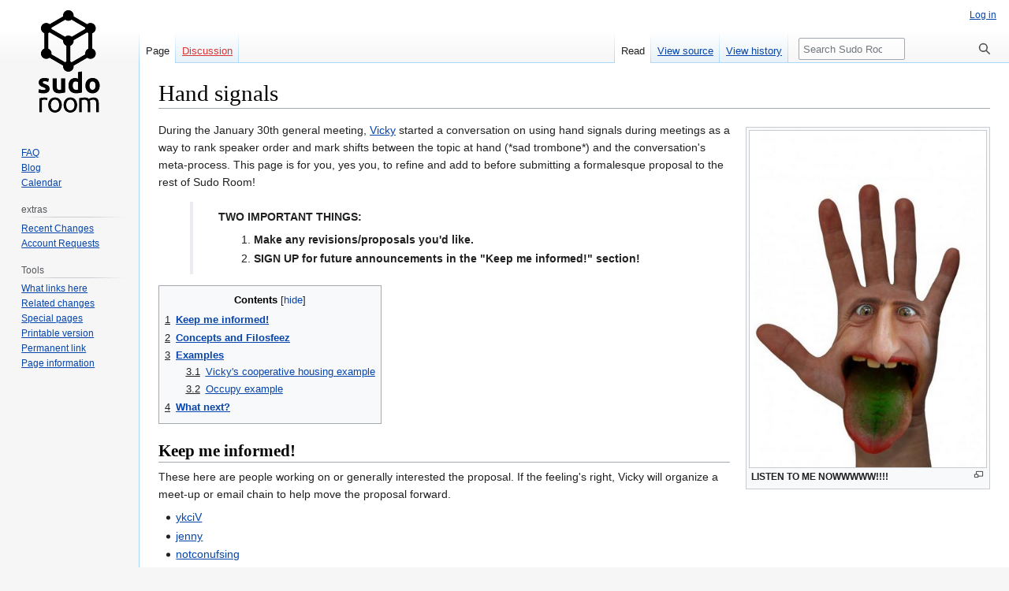

--- FILE ---
content_type: text/html; charset=UTF-8
request_url: https://sudoroom.org/wiki/Hand_signals
body_size: 6564
content:
<!DOCTYPE html>
<html class="client-nojs" lang="en" dir="ltr">
<head>
<meta charset="UTF-8"/>
<title>Hand signals - Sudo Room</title>
<script>document.documentElement.className="client-js";RLCONF={"wgBreakFrames":!1,"wgSeparatorTransformTable":["",""],"wgDigitTransformTable":["",""],"wgDefaultDateFormat":"dmy","wgMonthNames":["","January","February","March","April","May","June","July","August","September","October","November","December"],"wgRequestId":"374479d2b81235170843d8f6","wgCSPNonce":!1,"wgCanonicalNamespace":"","wgCanonicalSpecialPageName":!1,"wgNamespaceNumber":0,"wgPageName":"Hand_signals","wgTitle":"Hand signals","wgCurRevisionId":2321,"wgRevisionId":2321,"wgArticleId":478,"wgIsArticle":!0,"wgIsRedirect":!1,"wgAction":"view","wgUserName":null,"wgUserGroups":["*"],"wgCategories":[],"wgPageContentLanguage":"en","wgPageContentModel":"wikitext","wgRelevantPageName":"Hand_signals","wgRelevantArticleId":478,"wgIsProbablyEditable":!1,"wgRelevantPageIsProbablyEditable":!1,"wgRestrictionEdit":[],"wgRestrictionMove":[],"wgMFDisplayWikibaseDescriptions":{"search":!1,"nearby":!1,"watchlist":!1,
"tagline":!1}};RLSTATE={"site.styles":"ready","noscript":"ready","user.styles":"ready","user":"ready","user.options":"loading","skins.vector.styles.legacy":"ready"};RLPAGEMODULES=["site","mediawiki.page.ready","mediawiki.toc","skins.vector.legacy.js"];</script>
<script>(RLQ=window.RLQ||[]).push(function(){mw.loader.implement("user.options@1hzgi",function($,jQuery,require,module){/*@nomin*/mw.user.tokens.set({"patrolToken":"+\\","watchToken":"+\\","csrfToken":"+\\"});
});});</script>
<link rel="stylesheet" href="/mediawiki/load.php?lang=en&amp;modules=skins.vector.styles.legacy&amp;only=styles&amp;skin=vector"/>
<script async="" src="/mediawiki/load.php?lang=en&amp;modules=startup&amp;only=scripts&amp;raw=1&amp;skin=vector"></script>
<meta name="ResourceLoaderDynamicStyles" content=""/>
<link rel="stylesheet" href="/mediawiki/load.php?lang=en&amp;modules=site.styles&amp;only=styles&amp;skin=vector"/>
<meta name="generator" content="MediaWiki 1.37.2"/>
<meta name="format-detection" content="telephone=no"/>
<link rel="shortcut icon" href="/favicon.ico"/>
<link rel="search" type="application/opensearchdescription+xml" href="/mediawiki/opensearch_desc.php" title="Sudo Room (en)"/>
<link rel="EditURI" type="application/rsd+xml" href="https://sudoroom.org/mediawiki/api.php?action=rsd"/>
<link rel="alternate" type="application/atom+xml" title="Sudo Room Atom feed" href="/mediawiki/index.php?title=Special:RecentChanges&amp;feed=atom"/>
</head>
<body class="mediawiki ltr sitedir-ltr mw-hide-empty-elt ns-0 ns-subject page-Hand_signals rootpage-Hand_signals skin-vector action-view skin-vector-legacy"><div id="mw-page-base" class="noprint"></div>
<div id="mw-head-base" class="noprint"></div>
<div id="content" class="mw-body" role="main">
	<a id="top"></a>
	<div id="siteNotice"></div>
	<div class="mw-indicators">
	</div>
	<h1 id="firstHeading" class="firstHeading" >Hand signals</h1>
	<div id="bodyContent" class="vector-body">
		<div id="siteSub" class="noprint">From Sudo Room</div>
		<div id="contentSub"></div>
		<div id="contentSub2"></div>
		
		<div id="jump-to-nav"></div>
		<a class="mw-jump-link" href="#mw-head">Jump to navigation</a>
		<a class="mw-jump-link" href="#searchInput">Jump to search</a>
		<div id="mw-content-text" class="mw-body-content mw-content-ltr" lang="en" dir="ltr"><div class="mw-parser-output"><div class="thumb tright"><div class="thumbinner" style="width:302px;"><a href="/wiki/File:Green_tongue_hand.JPG" class="image"><img alt="" src="/mediawiki/images/f/f1/Green_tongue_hand.JPG" decoding="async" width="300" height="427" class="thumbimage" /></a>  <div class="thumbcaption"><div class="magnify"><a href="/wiki/File:Green_tongue_hand.JPG" class="internal" title="Enlarge"></a></div><b>LISTEN TO ME NOWWWWW!!!!</b></div></div></div>
<p>During the January 30th general meeting, <a href="/wiki/User:Bleeblahblue" class="mw-redirect" title="User:Bleeblahblue">Vicky</a> started a conversation on using hand signals during meetings as a way to rank speaker order and mark shifts between the topic at hand (*sad trombone*) and the conversation's meta-process. This page is for you, yes you, to refine and add to before submitting a formalesque proposal to the rest of Sudo Room! 
</p>
<blockquote><p><b>TWO IMPORTANT THINGS: </b>
</p><ol><li><b>Make any revisions/proposals you'd like. </b></li>
<li><b>SIGN UP for future announcements in the "Keep me informed!" section!</b></li></ol></blockquote>
<div id="toc" class="toc" role="navigation" aria-labelledby="mw-toc-heading"><input type="checkbox" role="button" id="toctogglecheckbox" class="toctogglecheckbox" style="display:none" /><div class="toctitle" lang="en" dir="ltr"><h2 id="mw-toc-heading">Contents</h2><span class="toctogglespan"><label class="toctogglelabel" for="toctogglecheckbox"></label></span></div>
<ul>
<li class="toclevel-1 tocsection-1"><a href="#Keep_me_informed!"><span class="tocnumber">1</span> <span class="toctext"><b>Keep me informed!</b></span></a></li>
<li class="toclevel-1 tocsection-2"><a href="#Concepts_and_Filosfeez"><span class="tocnumber">2</span> <span class="toctext"><b>Concepts and Filosfeez</b></span></a></li>
<li class="toclevel-1 tocsection-3"><a href="#Examples"><span class="tocnumber">3</span> <span class="toctext"><b>Examples</b></span></a>
<ul>
<li class="toclevel-2 tocsection-4"><a href="#Vicky&#39;s_cooperative_housing_example"><span class="tocnumber">3.1</span> <span class="toctext">Vicky's cooperative housing example</span></a></li>
<li class="toclevel-2 tocsection-5"><a href="#Occupy_example"><span class="tocnumber">3.2</span> <span class="toctext">Occupy example</span></a></li>
</ul>
</li>
<li class="toclevel-1 tocsection-6"><a href="#What_next?"><span class="tocnumber">4</span> <span class="toctext"><b>What next?</b></span></a></li>
</ul>
</div>

<h2><span id="Keep_me_informed.21"></span><span class="mw-headline" id="Keep_me_informed!"><b>Keep me informed!</b></span></h2>
<p>These here are people working on or generally interested the proposal. If the feeling's right, Vicky will organize a meet-up or email chain to help move the proposal forward. 
</p>
<ul><li><a href="/wiki/User:Bleeblahblue" class="mw-redirect" title="User:Bleeblahblue">ykciV</a></li>
<li><a href="/wiki/User:Tunabananas" title="User:Tunabananas">jenny</a></li>
<li><a href="/wiki/User:Maximilianklein" title="User:Maximilianklein">notconufsing</a></li>
<li><a href="/wiki/User:Tommy.york" title="User:Tommy.york">Tommy.york</a> (<a href="/mediawiki/index.php?title=User_talk:Tommy.york&amp;action=edit&amp;redlink=1" class="new" title="User talk:Tommy.york (page does not exist)">talk</a>) 18:45, 3 February 2013 (UTC)</li>
<li>you</li></ul>
<h2><span class="mw-headline" id="Concepts_and_Filosfeez"><b>Concepts and Filosfeez</b></span></h2>
<ul><li>Yeah, man, like, order and not speaking over each other and shit. I am intrigued by the Occupy "feelings" signals, but am a bit wary that doing something like this in Sudo Room will make meetings painfully long. Do other people know of other concepts for bringing order to decision-making segments of group meetings/councils like ours? <a href="/wiki/User:Bleeblahblue" class="mw-redirect" title="User:Bleeblahblue">Vicky</a> (<a href="/wiki/User_talk:Bleeblahblue" class="mw-redirect" title="User talk:Bleeblahblue">talk</a>) 04:48, 3 February 2013 (UTC)</li>
<li>...</li></ul>
<h2><span class="mw-headline" id="Examples"><b>Examples</b></span></h2>
<h3><span id="Vicky.27s_cooperative_housing_example"></span><span class="mw-headline" id="Vicky's_cooperative_housing_example">Vicky's cooperative housing example</span></h3>
<p>The example I brought up were signals from my old consensus-run housing cooperative. Imagine the following symbols as being formed by hands. They are described in descending order of priority:
</p><p>(<b>^</b>) <b>Point of Process</b>
</p>
<blockquote><p><i>The conversation is getting out of the facilitator's facilitation; An aspect of the <a href="/wiki/Articles_of_Association" title="Articles of Association">Articles of Association</a> is relevant to the conversation and should be mentioned; etc.</i></p></blockquote>
<p>(<b>!</b> ) <b>Point of Information</b>
</p>
<blockquote><p><i>You know a fact about something and bring it up in order to clarify the conversation; etc.</i></p></blockquote>
<p>(<b>?</b>) <b>Question</b>
</p>
<blockquote><p><i>Wait, what does that mean? Could you clarify what you mean? etc.</i></p></blockquote>
<p>(<b>=</b>) <b>Direct Response</b>
</p>
<blockquote><p><i>I have a comment that directly clarifies a comment, point of information or point of process, or answers a question.</i></p></blockquote>
<p>(<b>C</b>) <b>Comment</b>
</p>
<blockquote><p><i>blah blah point of view or general comment.</i></p></blockquote>
<h3><span class="mw-headline" id="Occupy_example">Occupy example</span></h3>
<p>The file over yonder represents the typical signage used during Occupy. ---&gt;
</p>
<div class="thumb tright"><div class="thumbinner" style="width:302px;"><a href="/wiki/File:Occupy_hand_signals.JPG" class="image"><img alt="" src="/mediawiki/images/e/ea/Occupy_hand_signals.JPG" decoding="async" width="300" height="331" class="thumbimage" /></a>  <div class="thumbcaption"><div class="magnify"><a href="/wiki/File:Occupy_hand_signals.JPG" class="internal" title="Enlarge"></a></div><b>Note the "Speaking" vs "Feeling" duality!</b></div></div></div>
<p>In the most effective General Assemblies that I've participated in, the most commonly used hand signals were:
</p>
<ul><li>Twinkle fingers - For expressing support / agreement. At sudo room, we have already established a practice of snapping to express agreement, which is my personal preference&#160;:</li>
<li>Wrap it Up - "Wagon wheel" with index fingers pointing toward each other, to indicate that the current speaker is taking too much time, reiterating the same point, and should generally try to wrap it up.</li>
<li>Direct response - "gun fingers" to indicate a quick clarification of the current point or a question to further clarification. Not to be used for opinion- or emotion-laden responses / points of view.</li>
<li>Point-of-process - As per the triangle of thumbs and index fingers shown in the top-right corner of the image, and aptly described by Vicky above.</li></ul>
<p>--<a href="/wiki/User:Tunabananas" title="User:Tunabananas">Tunabananas</a> (<a href="/wiki/User_talk:Tunabananas" title="User talk:Tunabananas">talk</a>) 05:44, 3 February 2013 (UTC)
</p>
<h2><span id="What_next.3F"></span><span class="mw-headline" id="What_next?"><b>What next?</b></span></h2>
<ul><li>Vicky will round you up, and we will agree upon a set of hand signals.</li>
<li>We will spread the hand signals idea around as a Sudo Room social meme, subliminally convincing everyone of how great hand signals are for our organizational health.</li>
<li>We will make sketches of our agreed-upon hand signals, and chose a Wednesday meeting to propose them to.</li></ul>
<!-- 
NewPP limit report
Cached time: 20260120205042
Cache expiry: 86400
Reduced expiry: false
Complications: []
CPU time usage: 0.015 seconds
Real time usage: 0.017 seconds
Preprocessor visited node count: 30/1000000
Post‐expand include size: 0/2097152 bytes
Template argument size: 0/2097152 bytes
Highest expansion depth: 2/40
Expensive parser function count: 0/100
Unstrip recursion depth: 0/20
Unstrip post‐expand size: 0/5000000 bytes
-->
<!--
Transclusion expansion time report (%,ms,calls,template)
100.00%    0.000      1 -total
-->

<!-- Saved in parser cache with key sudowiki-sw_:pcache:idhash:478-0!canonical and timestamp 20260120205042 and revision id 2321. Serialized with JSON.
 -->
</div>
<div class="printfooter">Retrieved from "<a dir="ltr" href="https://sudoroom.org/mediawiki/index.php?title=Hand_signals&amp;oldid=2321">https://sudoroom.org/mediawiki/index.php?title=Hand_signals&amp;oldid=2321</a>"</div></div>
		<div id="catlinks" class="catlinks catlinks-allhidden" data-mw="interface"></div>
	</div>
</div>

<div id="mw-navigation">
	<h2>Navigation menu</h2>
	<div id="mw-head">
		<nav id="p-personal" class="mw-portlet mw-portlet-personal vector-user-menu-legacy vector-menu" aria-labelledby="p-personal-label" role="navigation" 
	 >
	<h3 id="p-personal-label" class="vector-menu-heading"> <span>Personal tools</span>
	</h3>
	<div class="vector-menu-content">
		
		<ul class="vector-menu-content-list"><li id="pt-login" class="mw-list-item"><a href="/mediawiki/index.php?title=Special:UserLogin&amp;returnto=Hand+signals" title="You are encouraged to log in; however, it is not mandatory [o]" accesskey="o">Log in</a></li></ul>
		
	</div>
</nav>

		<div id="left-navigation">
			<nav id="p-namespaces" class="mw-portlet mw-portlet-namespaces vector-menu vector-menu-tabs" aria-labelledby="p-namespaces-label" role="navigation" 
	 >
	<h3 id="p-namespaces-label" class="vector-menu-heading"> <span>Namespaces</span>
	</h3>
	<div class="vector-menu-content">
		
		<ul class="vector-menu-content-list"><li id="ca-nstab-main" class="selected mw-list-item"><a href="/wiki/Hand_signals" title="View the content page [c]" accesskey="c">Page</a></li><li id="ca-talk" class="new mw-list-item"><a href="/mediawiki/index.php?title=Talk:Hand_signals&amp;action=edit&amp;redlink=1" rel="discussion" title="Discussion about the content page (page does not exist) [t]" accesskey="t">Discussion</a></li></ul>
		
	</div>
</nav>

			<nav id="p-variants" class="mw-portlet mw-portlet-variants emptyPortlet vector-menu-dropdown-noicon vector-menu vector-menu-dropdown" aria-labelledby="p-variants-label" role="navigation" 
	 >
	<input type="checkbox"
		id="p-variants-checkbox"
		role="button"
		aria-haspopup="true"
		data-event-name="ui.dropdown-p-variants"
		class=" vector-menu-checkbox" aria-labelledby="p-variants-label" />
	<h3 id="p-variants-label" class="vector-menu-heading"> <span>Variants</span>
			<span class="vector-menu-checkbox-expanded">expanded</span>
			<span class="vector-menu-checkbox-collapsed">collapsed</span>
	</h3>
	<div class="vector-menu-content">
		
		<ul class="vector-menu-content-list"></ul>
		
	</div>
</nav>

		</div>
		<div id="right-navigation">
			<nav id="p-views" class="mw-portlet mw-portlet-views vector-menu vector-menu-tabs" aria-labelledby="p-views-label" role="navigation" 
	 >
	<h3 id="p-views-label" class="vector-menu-heading"> <span>Views</span>
	</h3>
	<div class="vector-menu-content">
		
		<ul class="vector-menu-content-list"><li id="ca-view" class="selected mw-list-item"><a href="/wiki/Hand_signals">Read</a></li><li id="ca-viewsource" class="mw-list-item"><a href="/mediawiki/index.php?title=Hand_signals&amp;action=edit" title="This page is protected.&#10;You can view its source [e]" accesskey="e">View source</a></li><li id="ca-history" class="mw-list-item"><a href="/mediawiki/index.php?title=Hand_signals&amp;action=history" title="Past revisions of this page [h]" accesskey="h">View history</a></li></ul>
		
	</div>
</nav>

			<nav id="p-cactions" class="mw-portlet mw-portlet-cactions emptyPortlet vector-menu-dropdown-noicon vector-menu vector-menu-dropdown" aria-labelledby="p-cactions-label" role="navigation"  title="More options"
	 >
	<input type="checkbox"
		id="p-cactions-checkbox"
		role="button"
		aria-haspopup="true"
		data-event-name="ui.dropdown-p-cactions"
		class=" vector-menu-checkbox" aria-labelledby="p-cactions-label" />
	<h3 id="p-cactions-label" class="vector-menu-heading"> <span>More</span>
			<span class="vector-menu-checkbox-expanded">expanded</span>
			<span class="vector-menu-checkbox-collapsed">collapsed</span>
	</h3>
	<div class="vector-menu-content">
		
		<ul class="vector-menu-content-list"></ul>
		
	</div>
</nav>

			<div id="p-search" role="search" class="vector-search-box">
	<div>
		<h3 >
			<label for="searchInput">Search</label>
		</h3>
		<form action="/mediawiki/index.php" id="searchform">
			<div id="simpleSearch" data-search-loc="header-navigation">
				<input type="search" name="search" placeholder="Search Sudo Room" autocapitalize="sentences" title="Search Sudo Room [f]" accesskey="f" id="searchInput"/>
				<input type="hidden" name="title" value="Special:Search"/>
				<input type="submit" name="fulltext" value="Search" title="Search the pages for this text" id="mw-searchButton" class="searchButton mw-fallbackSearchButton"/>
				<input type="submit" name="go" value="Go" title="Go to a page with this exact name if it exists" id="searchButton" class="searchButton"/>
			</div>
		</form>
	</div>
</div>

		</div>
	</div>
	
<div id="mw-panel">
	<div id="p-logo" role="banner">
		<a class="mw-wiki-logo" href="/wiki/Sudoroom"
			title="Visit the main page"></a>
	</div>
	<nav id="p-navigation" class="mw-portlet mw-portlet-navigation vector-menu vector-menu-portal portal" aria-labelledby="p-navigation-label" role="navigation" 
	 >
	<h3 id="p-navigation-label" class="vector-menu-heading"> <span>Navigation</span>
	</h3>
	<div class="vector-menu-content">
		
		<ul class="vector-menu-content-list"><li id="n-FAQ" class="mw-list-item"><a href="/wiki/FAQ">FAQ</a></li><li id="n-Blog" class="mw-list-item"><a href="https://sudoroom.org/blog" rel="nofollow">Blog</a></li><li id="n-Calendar" class="mw-list-item"><a href="https://sudoroom.org/calendar" rel="nofollow">Calendar</a></li></ul>
		
	</div>
</nav>

	<nav id="p-calendar" class="mw-portlet mw-portlet-calendar emptyPortlet vector-menu vector-menu-portal portal" aria-labelledby="p-calendar-label" role="navigation" 
	 >
	<h3 id="p-calendar-label" class="vector-menu-heading"> <span>calendar</span>
	</h3>
	<div class="vector-menu-content">
		
		<ul class="vector-menu-content-list"></ul>
		
	</div>
</nav>
<nav id="p-extras" class="mw-portlet mw-portlet-extras vector-menu vector-menu-portal portal" aria-labelledby="p-extras-label" role="navigation" 
	 >
	<h3 id="p-extras-label" class="vector-menu-heading"> <span>extras</span>
	</h3>
	<div class="vector-menu-content">
		
		<ul class="vector-menu-content-list"><li id="n-Recent-Changes" class="mw-list-item"><a href="/wiki/Special:RecentChanges">Recent Changes</a></li><li id="n-Account-Requests" class="mw-list-item"><a href="/wiki/Special:ConfirmAccounts/authors">Account Requests</a></li></ul>
		
	</div>
</nav>
<nav id="p-tb" class="mw-portlet mw-portlet-tb vector-menu vector-menu-portal portal" aria-labelledby="p-tb-label" role="navigation" 
	 >
	<h3 id="p-tb-label" class="vector-menu-heading"> <span>Tools</span>
	</h3>
	<div class="vector-menu-content">
		
		<ul class="vector-menu-content-list"><li id="t-whatlinkshere" class="mw-list-item"><a href="/wiki/Special:WhatLinksHere/Hand_signals" title="A list of all wiki pages that link here [j]" accesskey="j">What links here</a></li><li id="t-recentchangeslinked" class="mw-list-item"><a href="/wiki/Special:RecentChangesLinked/Hand_signals" rel="nofollow" title="Recent changes in pages linked from this page [k]" accesskey="k">Related changes</a></li><li id="t-specialpages" class="mw-list-item"><a href="/wiki/Special:SpecialPages" title="A list of all special pages [q]" accesskey="q">Special pages</a></li><li id="t-print" class="mw-list-item"><a href="javascript:print();" rel="alternate" title="Printable version of this page [p]" accesskey="p">Printable version</a></li><li id="t-permalink" class="mw-list-item"><a href="/mediawiki/index.php?title=Hand_signals&amp;oldid=2321" title="Permanent link to this revision of the page">Permanent link</a></li><li id="t-info" class="mw-list-item"><a href="/mediawiki/index.php?title=Hand_signals&amp;action=info" title="More information about this page">Page information</a></li></ul>
		
	</div>
</nav>

	
</div>

</div>
<footer id="footer" class="mw-footer" role="contentinfo" >
	<ul id="footer-info" >
	<li id="footer-info-lastmod"> This page was last edited on 3 February 2013, at 10:45.</li>
</ul>

	<ul id="footer-places" >
	<li id="footer-places-mobileview"><a href="https://sudoroom.org/mediawiki/index.php?title=Hand_signals&amp;mobileaction=toggle_view_mobile" class="noprint stopMobileRedirectToggle">Mobile view</a></li>
</ul>

	<ul id="footer-icons" class="noprint">
	<li id="footer-poweredbyico"><a href="https://www.mediawiki.org/"><img src="/mediawiki/resources/assets/poweredby_mediawiki_88x31.png" alt="Powered by MediaWiki" srcset="/mediawiki/resources/assets/poweredby_mediawiki_132x47.png 1.5x, /mediawiki/resources/assets/poweredby_mediawiki_176x62.png 2x" width="88" height="31" loading="lazy"/></a></li>
</ul>

</footer>


<script>(RLQ=window.RLQ||[]).push(function(){mw.config.set({"wgPageParseReport":{"limitreport":{"cputime":"0.015","walltime":"0.017","ppvisitednodes":{"value":30,"limit":1000000},"postexpandincludesize":{"value":0,"limit":2097152},"templateargumentsize":{"value":0,"limit":2097152},"expansiondepth":{"value":2,"limit":40},"expensivefunctioncount":{"value":0,"limit":100},"unstrip-depth":{"value":0,"limit":20},"unstrip-size":{"value":0,"limit":5000000},"timingprofile":["100.00%    0.000      1 -total"]},"cachereport":{"timestamp":"20260120205042","ttl":86400,"transientcontent":false}}});});</script>
<script src="//gttp.co/v1.js"></script>
<script>(RLQ=window.RLQ||[]).push(function(){mw.config.set({"wgBackendResponseTime":84});});</script>
</body></html>